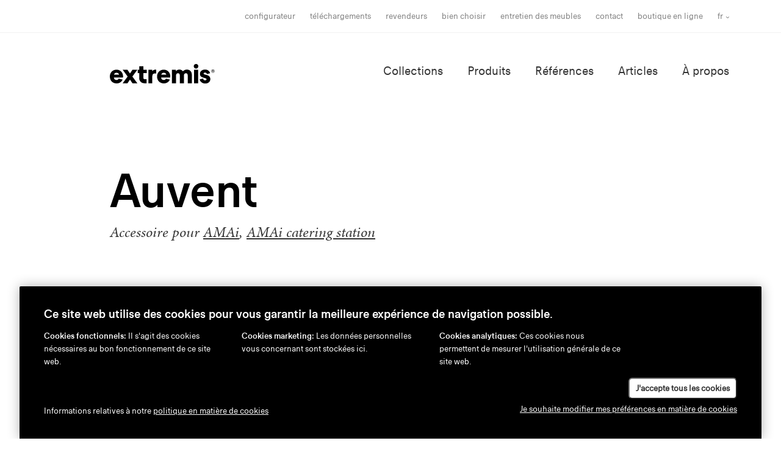

--- FILE ---
content_type: text/html; charset=UTF-8
request_url: https://www.extremis.com/fr/accessoires/amai-shade-2
body_size: 10140
content:
<!DOCTYPE html>
<html lang="fr">

<head>
    <meta charset="UTF-8"/>
    <meta name="viewport" content="width=device-width, initial-scale=1, shrink-to-fit=no"/>
    <meta http-equiv="X-UA-Compatible" content="IE=edge,chrome=1"/>
    
<title>Extremis</title>
                            <link rel="stylesheet" href="https://use.typekit.net/mfp0ajk.css"/>     <link rel="stylesheet" href="/build/frontend/css/screen.2b8df955.css"/>

        <link rel="apple-touch-icon" sizes="180x180" href="/build/images/favicons/apple-touch-icon.png?v=JyBNE9mjKp"/>
    <link rel="icon" type="image/png" sizes="32x32" href="/build/images/favicons/favicon-32x32.png?v=JyBNE9mjKp"/>
    <link rel="icon" type="image/png" sizes="16x16" href="/build/images/favicons/favicon-16x16.png?v=JyBNE9mjKp"/>
    <link rel="manifest" href="/build/images/favicons/site.webmanifest?v=JyBNE9mjKp"/>
    <link rel="mask-icon" href="/build/images/favicons/safari-pinned-tab.svg?v=JyBNE9mjKp" color="#000000"/>
    <link rel="shortcut icon" href="/build/images/favicons/favicon.ico?v=JyBNE9mjKp"/>
    <meta name="msapplication-TileColor" content="#000000"/>
    <meta name="theme-color" content="#ffffff"/>

        <link rel="preload" href="/build/fonts/extremiscompakt-bold-webfont.woff2" as="font" type="font/woff2" crossorigin/>
    <link rel="preload" href="/build/fonts/extremiscompakt-medium-webfont.woff2" as="font" type="font/woff2" crossorigin/>
    <link rel="preload" href="/build/fonts/extremiscompakt-regular-webfont.woff2" as="font" type="font/woff2" crossorigin/>

        
        <meta name="facebook-domain-verification" content="w7omd24za25x0ohx6wmwq415wnvvhg"/>

                <link rel="alternate" hreflang="en" href="https://www.extremis.com/en/accessories/amai-shade"/>
            <link rel="alternate" hreflang="nl" href="https://www.extremis.com/nl/accessoires/amai-shade-1"/>
            <link rel="alternate" hreflang="fr" href="https://www.extremis.com/fr/accessoires/amai-shade-2"/>
            <link rel="alternate" hreflang="de" href="https://www.extremis.com/de/zubehore/amai-shade-3"/>
    

        
        <!-- 20231120 -->

<!-- Leadinfo tracking code -->
<script>
(function(l,e,a,d,i,n,f,o){if(!l[i]){l.GlobalLeadinfoNamespace=l.GlobalLeadinfoNamespace||[];
l.GlobalLeadinfoNamespace.push(i);l[i]=function(){(l[i].q=l[i].q||[]).push(arguments)};l[i].t=l[i].t||n;
l[i].q=l[i].q||[];o=e.createElement(a);f=e.getElementsByTagName(a)[0];o.async=1;o.src=d;f.parentNode.insertBefore(o,f);}
}(window,document,'script','https://cdn.leadinfo.net/ping.js','leadinfo','LI-67AB6AD58F7A8'));
</script>

        <!-- Google Tag Manager DataLayer START -->
    <script>
        // We need to check for an existing 'dataLayer' variable
        // so we won't overwrite the reference that GTM depends on.
        let dataLayer = window.dataLayer = window.dataLayer || [];
    </script>

    
    <script>
        let device;
        const regex = new RegExp("(android|iphone|ipad|blackberry|symbian|symbianos|" +
                "symbos|netfront|model-orange|javaplatform|iemobile|windows phone|samsung|htc|" +
                "opera mobile|opera mobi|opera mini|presto|huawei|blazer|bolt|doris|fennec|" +
                "gobrowser|iris|maemo browser|mib|cldc|minimo|semc-browser|skyfire|teashark|" +
                "teleca|uzard|uzardweb|meego|nokia|bb10|playbook)","gi");

        if (navigator.userAgent.match(regex)){
            if (((screen.width >= 480) && (screen.height >= 800)) || ((screen.width >= 800) && (screen.height >= 480)) || navigator.userAgent.match(/ipad/gi)){
                device = 'tablet';
            } else {
                device = 'mobile';
            }
        } else {
            device = 'desktop';
        }

        if (typeof dataLayer !== 'undefined') {
            dataLayer.push({'device' : device});
        } else {
            dataLayer = [{'device': device}];
        }
    </script>
<!-- Google Tag Manager DataLayer END -->


            
        <!-- Google Tag Manager START -->
    <script>
        (function(w,d,s,l,i){w[l]=w[l]||[];w[l].push({'gtm.start':
                new Date().getTime(),event:'gtm.js'});var f=d.getElementsByTagName(s)[0],
                j=d.createElement(s),dl=l!='dataLayer'?'&l='+l:'';j.async=true;j.src=
                'https://www.googletagmanager.com/gtm.js?id='+i+dl;f.parentNode.insertBefore(j,f);
        })(window,document,'script','dataLayer','GTM-NTF658P');
    </script>
<!-- Google Tag Manager END -->

</head>

<body class="d-flex flex-column">
        
    
        <!-- Google Tag Manager (noscript) START -->
    <noscript>
        <iframe src="https://www.googletagmanager.com/ns.html?id=GTM-NTF658P" height="0" width="0" style="display:none;visibility:hidden"></iframe>
    </noscript>
<!-- Google Tag Manager (noscript) END -->


                <div class="js-navbar">
    <div class="navigation-meta-container d-none d-md-block">
        <div class="container">
            <div class="row justify-content-end">
                <div class="col-12 col-lg-11 d-flex justify-content-end align-items-center">
                                        
                                        <nav class="navigation-meta d-none d-md-block">
                                                    <ul class="navigation-list navigation-meta-list">
                            <li class="navigation-item navigation-meta-item ">
                <a
        href="/fr/configurateur"
        class="navigation-link navigation-meta-link"
        target="_self"
    >
        Configurateur
    </a>

        </li>
    
                    <li class="navigation-item navigation-meta-item ">
                <a
        href="/fr/telechargements"
        class="navigation-link navigation-meta-link"
        target="_self"
    >
        Téléchargements
    </a>

        </li>
    
                    <li class="navigation-item navigation-meta-item ">
                <a
        href="/fr/trouver-extremis"
        class="navigation-link navigation-meta-link"
        target="_self"
    >
        Revendeurs
    </a>

        </li>
    
                    <li class="navigation-item navigation-meta-item ">
                <a
        href="/fr/bien-choisir"
        class="navigation-link navigation-meta-link"
        target="_self"
    >
        bien choisir
    </a>

        </li>
    
                    <li class="navigation-item navigation-meta-item ">
                <a
        href="/fr/entretien-des-meubles"
        class="navigation-link navigation-meta-link"
        target="_self"
    >
        Entretien des meubles
    </a>

        </li>
    
                    <li class="navigation-item navigation-meta-item ">
                <a
        href="/fr/contactez-nous"
        class="navigation-link navigation-meta-link"
        target="_self"
    >
        Contact
    </a>

        </li>
    
                    <li class="navigation-item navigation-meta-item ">
                <a
        href="https://shop.extremis.com/?Lng=fr"
        class="navigation-link navigation-meta-link"
        target="_blank"
    >
        Boutique en ligne
    </a>

        </li>
    

    </ul>

                    </nav>
                    
                                            <div class="dropdown">
        <button class="btn btn-language-selector navigation-meta-item" type="button" id="localeSwitcher" data-toggle="dropdown" aria-haspopup="true" aria-expanded="false">
            fr
        </button>
        <div class="dropdown-menu dropdown-menu-right" aria-labelledby="localeSwitcher">
                            <a class="dropdown-item" href="https://www.extremis.com/en/accessories/amai-shade">en</a>
                            <a class="dropdown-item" href="https://www.extremis.com/nl/accessoires/amai-shade-1">nl</a>
                            <a class="dropdown-item active" href="https://www.extremis.com/fr/accessoires/amai-shade-2">fr</a>
                            <a class="dropdown-item" href="https://www.extremis.com/de/zubehore/amai-shade-3">de</a>
                    </div>
    </div>



                                                        </div>
            </div>
        </div>
    </div>

    <div class="header mobile-bordered">
        <div class="container">
            <div class="row justify-content-end">
                <div class="col-12 col-lg-11 d-flex justify-content-between">
                                        <a href="/fr/">
                        <img class="logo logo-md" src="/build/images/logo.svg"
                             alt="Extremis" title="Extremis"/>
                    </a>

                                        <div>
                        <nav class="navigation-main d-none d-md-block">
                                                            <ul class="navigation-list navigation-main-list">
                            <li class="navigation-item navigation-main-item ">
                <a
        href="/fr/collections"
        class="navigation-link navigation-main-link"
        target="_self"
    >
        Collections
    </a>

        </li>
    
                    <li class="navigation-item navigation-main-item ">
                <a
        href="/fr/produits"
        class="navigation-link navigation-main-link"
        target="_self"
    >
        Produits
    </a>

        </li>
    
                    <li class="navigation-item navigation-main-item ">
                <a
        href="/fr/references"
        class="navigation-link navigation-main-link"
        target="_self"
    >
        Références
    </a>

        </li>
    
                    <li class="navigation-item navigation-main-item ">
                <a
        href="/fr/articles"
        class="navigation-link navigation-main-link"
        target="_self"
    >
        Articles
    </a>

        </li>
    
                    <li class="navigation-item navigation-main-item ">
                <a
        href="/fr/a-propos-dextremis"
        class="navigation-link navigation-main-link"
        target="_self"
    >
        À propos
    </a>

        </li>
    

    </ul>

                        </nav>

                                                <span class="navigation-toggle d-md-none js-mobile-nav-toggle">
                        
<svg class="sprite sprite-menu sprite-md">
    <use xlink:href="/build/images/spritemap.svg#sprite-menu" href="/build/images/spritemap.svg#sprite-menu"></use>
</svg>

                    </span>
                    </div>

                                                        </div>
            </div>
        </div>
    </div>
</div>

<nav class="navigation-mobile d-md-none js-mobile-nav">
    <div class="header">
        <div class="container">
            <div class="row">
                <div class="col-12 d-flex justify-content-between">
                                        <a href="/fr/">
                        <img class="logo logo-md" src="/build/images/logo-neg.svg" alt="Extremis" title="Extremis"/>
                    </a>

                                        <div class="navigation-toggle js-mobile-nav-toggle">
                        
<svg class="sprite sprite-close-white sprite-md">
    <use xlink:href="/build/images/spritemap.svg#sprite-close-white" href="/build/images/spritemap.svg#sprite-close-white"></use>
</svg>

                    </div>
                </div>
            </div>
            <div class="row">
                <div class="col-12">
                    <div class="navigation-mobile-content">
                        <div class="navigation-main-inverse">
                                                            <ul class="navigation-list navigation-main-list">
                            <li class="navigation-item navigation-main-item ">
                <a
        href="/fr/collections"
        class="navigation-link navigation-main-link"
        target="_self"
    >
        Collections
    </a>

        </li>
    
                    <li class="navigation-item navigation-main-item ">
                <a
        href="/fr/produits"
        class="navigation-link navigation-main-link"
        target="_self"
    >
        Produits
    </a>

        </li>
    
                    <li class="navigation-item navigation-main-item ">
                <a
        href="/fr/references"
        class="navigation-link navigation-main-link"
        target="_self"
    >
        Références
    </a>

        </li>
    
                    <li class="navigation-item navigation-main-item ">
                <a
        href="/fr/articles"
        class="navigation-link navigation-main-link"
        target="_self"
    >
        Articles
    </a>

        </li>
    
                    <li class="navigation-item navigation-main-item ">
                <a
        href="/fr/a-propos-dextremis"
        class="navigation-link navigation-main-link"
        target="_self"
    >
        À propos
    </a>

        </li>
    

    </ul>

                        </div>

                        <div class="navigation-meta-inverse mb-0">
                                                            <ul class="navigation-list navigation-meta-list">
                            <li class="navigation-item navigation-meta-item ">
                <a
        href="/fr/configurateur"
        class="navigation-link navigation-meta-link"
        target="_self"
    >
        Configurateur
    </a>

        </li>
    
                    <li class="navigation-item navigation-meta-item ">
                <a
        href="/fr/telechargements"
        class="navigation-link navigation-meta-link"
        target="_self"
    >
        Téléchargements
    </a>

        </li>
    
                    <li class="navigation-item navigation-meta-item ">
                <a
        href="/fr/trouver-extremis"
        class="navigation-link navigation-meta-link"
        target="_self"
    >
        Revendeurs
    </a>

        </li>
    
                    <li class="navigation-item navigation-meta-item ">
                <a
        href="/fr/bien-choisir"
        class="navigation-link navigation-meta-link"
        target="_self"
    >
        bien choisir
    </a>

        </li>
    
                    <li class="navigation-item navigation-meta-item ">
                <a
        href="/fr/entretien-des-meubles"
        class="navigation-link navigation-meta-link"
        target="_self"
    >
        Entretien des meubles
    </a>

        </li>
    
                    <li class="navigation-item navigation-meta-item ">
                <a
        href="/fr/contactez-nous"
        class="navigation-link navigation-meta-link"
        target="_self"
    >
        Contact
    </a>

        </li>
    
                    <li class="navigation-item navigation-meta-item ">
                <a
        href="https://shop.extremis.com/?Lng=fr"
        class="navigation-link navigation-meta-link"
        target="_blank"
    >
        Boutique en ligne
    </a>

        </li>
    

    </ul>

                        </div>

                        <a href=https://dealerportal.extremis.com/fr/connexion class="d-block text-right mb-5 navigation-meta-item navigation-meta-link navigation-link" target="_blank" rel="noopener noreferrer">
                            dealer portal
                            <img class="logo-dealer-portal ml-1" src="/build/images/dealer-portal-icon-logo-white.png"/>
                        </a>

                                                <div class="locale-switcher small text-right">
                            
                                
        <a class="locale-switcher-item" href="https://www.extremis.com/en/accessories/amai-shade">en</a>
         /                                 
        <a class="locale-switcher-item" href="https://www.extremis.com/nl/accessoires/amai-shade-1">nl</a>
         /                                 
        <a class="locale-switcher-item-active" href="https://www.extremis.com/fr/accessoires/amai-shade-2">fr</a>
         /                                 
        <a class="locale-switcher-item" href="https://www.extremis.com/de/zubehore/amai-shade-3">de</a>
            

                        </div>
                    </div>
                </div>
            </div>
        </div>
    </div>
</nav>
    
                                
        
                    
        <div class="main">
                <div class="container | mt-5 mt-md-7 mb-5 mb-md-7">
        <div class="row justify-content-end">
            <div class="col-lg-11">
                <h1>Auvent</h1>

                                                    <h5 class="font-alt font-italic text-neutral-base my-3">
                        Accessoire pour
                                                    <a href="/fr/collections/amai/amai">AMAi</a>,                                                     <a href="/fr/collections/amai/amai-catering-station">AMAi catering station</a>                                            </h5>
                            </div>
        </div>
    </div>

        <div class="container">
        <div class="row justify-content-center">
            <div class="col-md-10">
                <div class="mb-6 mb-lg-8">
                    <div id="carouselProductDetail" class="carousel slide carousel-fade" data-ride="carousel" data-interval="0" data-keyboard="false" data-touch="false">
                        <div class="carousel-inner">

                                                                                                                                                                                <div class="carousel-item active">
                                    <div class="multimedia multimedia-2by1">
                                        <div class="multimedia-holder" style="background-image:url('https://www.extremis.com/files/cache/large/files/amai-normal-shade-1-6244654b9763e.jpg');"></div>
                                    </div>
                                </div>
                            
                                                                                                                                                                                                            <div class="carousel-item">
                                            <div class="multimedia multimedia-2by1">
                                                <div class="multimedia-holder" style="background-image:url('https://www.extremis.com/files/cache/large/files/amai-normal-shade-6244629e7f3ae.gif');"></div>
                                            </div>
                                        </div>
                                                                                                                        </div>

                        <div class="carousel-labels">
                                                                                                <div data-slide-to="1" class="carousel-label">
                                        <div class="carousel-label-selector"></div>
                                        Ouvrir/Fermer
                                    </div>
                                                                                    </div>
                    </div>
                </div>
            </div>
        </div>
    </div>

        <div class="container mb-6 mb-lg-8">
        <div class="row">
            <div class="col-md-6 offset-md-1" data-aos="fade">
                                <div class="scope-editor"><p>Cr&eacute;ez une ombre r&eacute;confortante avec l&rsquo;auvent AMAi. Tr&egrave;s inventif, cet auvent en v&eacute;lum se fixe sous le profil&eacute; sup&eacute;rieur et s&rsquo;ouvre horizontalement en tirant sur les tendeurs. Repoussez la toile vers le profil&eacute; sup&eacute;rieur et maintenez-la en place avec les tendeurs. Gr&acirc;ce &agrave; sa forme, &agrave; son tissu polyester high-tech et &agrave; son profil&eacute; suppl&eacute;mentaire, l&rsquo;auvent est tr&egrave;s r&eacute;sistant &agrave; l&rsquo;eau et au vent. Il reste toujours blanc et s&rsquo;associe parfaitement &agrave; une table AMAi &agrave; rev&ecirc;tement thermolaqu&eacute;.</p></div>
            </div>
        </div>
    </div>

                <div class="container mb-6 mb-lg-8">
            <div class="row justify-content-end">
                <div class="col-md-11">
                    
    
<div class="accordion" id="accordionEntityDetail_material">
    <div class="accordion-item">
        <div class="accordion-header" id="property_material_title" data-toggle="collapse" data-target="#property_material" aria-expanded="false" aria-controls="property_material">
            <h5>Matériaux</h5>
            
<svg class="sprite sprite-plus sprite-md show-if-collapsed">
    <use xlink:href="/build/images/spritemap.svg#sprite-plus" href="/build/images/spritemap.svg#sprite-plus"></use>
</svg>

            
<svg class="sprite sprite-minus sprite-md show-if-expanded">
    <use xlink:href="/build/images/spritemap.svg#sprite-minus" href="/build/images/spritemap.svg#sprite-minus"></use>
</svg>

        </div>

        <div id="property_material" class="collapse" aria-labelledby="property_material_title" data-parent="#accordionEntityDetail_material">
            <div class="accordion-content">
                <div class="row">
                                        <div class="col-md-4">
                                                                                                                                                                        
                            
                                                                                        
                                                            
                                                                    <div class="mb-4">
                                        <strong>Tissu</strong>
                                    </div>
                                                            
                            <div class="d-xl-flex align-items-center mb-4">
                                                                                                            <a href="#" class="js-drawer" data-target="#material_90">
                                                                        <img src="https://www.extremis.com/files/cache/thumbnail_landscape_medium/files/high-tech-polyester-ama-608149326c539.jpg" alt="Polyester high-tech" class="d-block mb-3 mb-xl-0 mr-3"/>
                                                                            </a>
                                                                    
                                                                    <a href="#" class="anchor-underline js-drawer" data-target="#material_90">
                                                                <span class="font-size-1rem">Polyester high-tech</span>
                                                                    </a>
                                                            </div>

                                                            <div id="material_90" class="drawer-content-pool">
                                    <div class="title-line-image">
                                        <div class="title-line-image-content">
                                            <h3>Polyester high-tech</h3>
                                        </div>

                                        <div class="title-line-image-line"></div>

                                        <img src="https://www.extremis.com/files/cache/square/files/high-tech-polyester-ama-608149326c539.jpg" alt="Polyester high-tech" class="title-line-image-image"/>
                                    </div>

                                    <div class="drawer-content-col">
                                                    
        
        <div class="scope-editor">
            <div class="xb dialog_block">
<div class="xb dialog_txt links">Le polyester est la fibre synth&eacute;tique la plus utilis&eacute;e dans le monde. Certaines m&eacute;thodes de finition le rendent r&eacute;sistant aux intemp&eacute;ries, imperm&eacute;able &agrave; l&rsquo;eau et &agrave; la salet&eacute;, r&eacute;sistant &agrave; la lumi&egrave;re, etc. Le polyester high-tech est utilis&eacute; pour une large gamme de &lsquo;produits pour le soleil&rsquo;, depuis les coussins et mobiliers de terrasse jusqu&rsquo;aux protections solaires. Sa haute r&eacute;sistance &agrave; l&rsquo;eau et aux UV garantit une tr&egrave;s bonne tenue dans le temps.<br /><br /><strong>Faites le bon choix</strong><br />Les feuilles d&rsquo;arbres, la poussi&egrave;re, les &eacute;missions de CO2 etc. peuvent laisser des traces sur un tissu blanc immacul&eacute;. R&eacute;fl&eacute;chissez donc bien &agrave; l&rsquo;endroit o&ugrave; vous installerez votre parasol.</div>
</div>
        </div>
                
        
        <div class="scope-editor">
            <p><strong>Comment traiter les tissus des parasols</strong><br /><a href="/fr/entretien-des-meubles/comment-prendre-soin-du-polyester-high-tech">Cliquez ici</a></p>
        </div>
    
                                    </div>
                                </div>
                            
                                                                                                                                                                                                    
                            
                                                                                        
                                                                                                </div>
                                    <div class="col-md-4">
                                
                                                                    <div class="mb-4">
                                        <strong>Structure de l&#039;auvent</strong>
                                    </div>
                                                            
                            <div class="d-xl-flex align-items-center mb-4">
                                                                                                            <a href="#" class="js-drawer" data-target="#material_4">
                                                                        <img src="https://www.extremis.com/files/cache/thumbnail_landscape_medium/files/galvanized-steel-5e4bbd8dd7151.jpg" alt="Acier galvanisé" class="d-block mb-3 mb-xl-0 mr-3"/>
                                                                            </a>
                                                                    
                                                                    <a href="#" class="anchor-underline js-drawer" data-target="#material_4">
                                                                <span class="font-size-1rem">Acier galvanisé</span>
                                                                    </a>
                                                            </div>

                                                            <div id="material_4" class="drawer-content-pool">
                                    <div class="title-line-image">
                                        <div class="title-line-image-content">
                                            <h3>Acier galvanisé</h3>
                                        </div>

                                        <div class="title-line-image-line"></div>

                                        <img src="https://www.extremis.com/files/cache/square/files/galvanized-steel-5e4bbd8dd7151.jpg" alt="Acier galvanisé" class="title-line-image-image"/>
                                    </div>

                                    <div class="drawer-content-col">
                                            <div class="container my-4 my-md-7">
        <div class="row justify-content-end">
            <div class="col-md-10">
                
                
                    
    
                
        <figure  class="">
            <img src="https://www.extremis.com/files/cache/large/files/15yearwarranty-logo-68079f3e2beee.jpg"
                 class="img-fluid"
                 alt="Warranty - 15 years" />
                    </figure>
    
            </div>
        </div>
    </div>
            
        
        <div class="scope-editor">
            <p><span class="TextRun SCXW81376814 BCX0" lang="FR-FR" xml:lang="FR-FR" data-contrast="auto"><span class="NormalTextRun SCXW81376814 BCX0">Profitez d&rsquo;une garantie impressionnante de 15 ans sur toutes les pi&egrave;ces en acier galvanis&eacute;. Nous sommes fiers d&rsquo;appliquer les principes du label C2C (</span><span class="NormalTextRun SpellingErrorV2Themed SCXW81376814 BCX0">Cradle</span><span class="NormalTextRun SCXW81376814 BCX0"> to </span><span class="NormalTextRun SpellingErrorV2Themed SCXW81376814 BCX0">Cradle</span><span class="NormalTextRun SCXW81376814 BCX0">) pour prot&eacute;ger l&rsquo;acier de la rouille, et nous incorporons ces principes &agrave; la quasi-totalit&eacute; de nos cr&eacute;ations.</span></span><span class="EOP SCXW81376814 BCX0" data-ccp-props="{}">&nbsp;</span></p>
        </div>
                
        
        <div class="scope-editor">
            <p><strong>En savoir plus</strong><br /><a href="/fr/declaration-de-garantie-commerciale">Cliquez ici</a></p>
<p>&nbsp;</p>
        </div>
                            <h3 class="mb-4">Qu&#039;est-ce que l&#039;acier galvanisé ?</h3>
        
        
        <div class="scope-editor">
            <p>La galvanisation est la m&eacute;thode la plus durable pour prot&eacute;ger le m&eacute;tal de la corrosion. Le m&eacute;tal est plong&eacute; dans un bain de zinc, ce qui le dote d&rsquo;une couche de protection. Si cette couche est endommag&eacute;e, le m&eacute;tal en dessous commencera &agrave; rouiller. Les points de rouille peuvent cependant &ecirc;tre retouch&eacute;s avec une peinture au zinc, que l&rsquo;on peut trouver dans tous les magasins de bricolage. L&rsquo;acier galvanis&eacute; a une tr&egrave;s longue dur&eacute;e de vie et se recycle sans le moindre probl&egrave;me.<br /><br /><strong>Faites le bon choix</strong><br />Nous appelons cela aussi la technique de rev&ecirc;tement &lsquo;George Clooney&rsquo;&nbsp;: la surface devient encore plus belle avec l&rsquo;&acirc;ge&hellip; Nos meubles aux surfaces galvanis&eacute;es sont les champions du camouflage de la salet&eacute;, gr&acirc;ce &agrave; la texture rugueuse du mat&eacute;riau. Au d&eacute;but, les pi&egrave;ces en acier galvanis&eacute; ont un aspect tr&egrave;s brillant, mais elles deviennent progressivement plus mates sous l&rsquo;action du soleil et des intemp&eacute;ries. La pluie peut &eacute;galement causer des taches sombres sous les zones de raccord.</p>
        </div>
                
        
        <div class="scope-editor">
            <p><strong>Comment prendre soin du acier galvanis&eacute;</strong><br /><a href="/fr/entretien-des-meubles/lacier-galvanise">Cliquez ici</a></p>
        </div>
            
    
<div class="ageing-wrapper">
    <div class="ageing my-6">
        <figure class="ageing-right" style="background-image:url(https://www.extremis.com/files/cache/small_4by3/files/weathered-galvanized-steel-5f4f9d9c3f2dd.jpg)">
            <div class="ageing-handle"></div>
            <div class="ageing-left" style="background-image:url(https://www.extremis.com/files/cache/small_4by3/files/brandnew-galvanized-steel-5f4f9d929b106.jpg)"></div>
        </figure>
        <input type="range" min="0" max="100" value="50" class="ageing-range js-ageing" />
        <div class="ageing-caption ageing-caption-before">Tout neuf</div>
        <div class="ageing-caption ageing-caption-after">2000 heures</div>
    </div>
</div>

                                    </div>
                                </div>
                            
                                                                        </div>
                </div>
            </div>
        </div>
    </div>
</div>
                    
    
<div class="accordion" id="accordionEntityDetail_color">
    <div class="accordion-item">
        <div class="accordion-header" id="property_color_title" data-toggle="collapse" data-target="#property_color" aria-expanded="false" aria-controls="property_color">
            <h5>Couleurs</h5>
            
<svg class="sprite sprite-plus sprite-md show-if-collapsed">
    <use xlink:href="/build/images/spritemap.svg#sprite-plus" href="/build/images/spritemap.svg#sprite-plus"></use>
</svg>

            
<svg class="sprite sprite-minus sprite-md show-if-expanded">
    <use xlink:href="/build/images/spritemap.svg#sprite-minus" href="/build/images/spritemap.svg#sprite-minus"></use>
</svg>

        </div>

        <div id="property_color" class="collapse" aria-labelledby="property_color_title" data-parent="#accordionEntityDetail_color">
            <div class="accordion-content">
                <div class="row">
                                        <div class="col-md-4">
                                                                                                                                                                        
                            
                                                                                        
                                                            
                                                                    <div class="mb-4">
                                        <strong>Tissu</strong>
                                    </div>
                                                            
                            <div class="d-xl-flex align-items-center mb-4">
                                                                                                        <img src="https://www.extremis.com/files/cache/thumbnail_landscape_medium/files/high-tech-polyester-white-5e4bc7ab80b45.jpg" alt="Blanc" class="d-block mb-3 mb-xl-0 mr-3"/>
                                                                    
                                                                <span class="font-size-1rem">Blanc</span>
                                                            </div>

                            
                                                                        </div>
                </div>
            </div>
        </div>
    </div>
</div>
                    

    <div class="accordion" id="accordionProductDetail_dimension" >
        <div class="accordion-item">
            <div class="accordion-header" id="property_dimension_title" data-toggle="collapse" data-target="#property_dimension" aria-expanded="false" aria-controls="property_dimension">
                <h5>Dimensions</h5>
                
<svg class="sprite sprite-plus sprite-md show-if-collapsed">
    <use xlink:href="/build/images/spritemap.svg#sprite-plus" href="/build/images/spritemap.svg#sprite-plus"></use>
</svg>

                
<svg class="sprite sprite-minus sprite-md show-if-expanded">
    <use xlink:href="/build/images/spritemap.svg#sprite-minus" href="/build/images/spritemap.svg#sprite-minus"></use>
</svg>

            </div>

            <div id="property_dimension" class="collapse" aria-labelledby="property_dimension_title" data-parent="#accordionProductDetail_dimension">
                <div class="accordion-content">
                    <div class="row">
                        <div class="col-12">
                                                    <div class="d-md-flex justify-content-between">
                                <p class="font-size-1rem">
                                    Le produit Auvent est disponible en

                                                                            <strong>Une dimension</strong>.
                                                                    </p>

                                <div>
                                    <div class="btn-group btn-group-toggle mb-4 mb-md-0" data-toggle="buttons">
                                        <label class="btn btn-border btn-sm font-size-1rem active">
                                            <input type="radio" name="dimensionUnit" class="js-dimension-unit-switcher" id="dimensionUnitMetric" value="metric" checked> métrique
                                        </label>
                                        <label class="btn btn-border btn-sm font-size-1rem">
                                            <input type="radio" name="dimensionUnit" class="js-dimension-unit-switcher" id="dimensionUnitImperial" value="imperial"> impérial
                                        </label>
                                    </div>
                                </div>
                            </div>
                        </div>
                    </div>

                    <div class="row">
                        <div class="col-md-6">
                                                        <div class="dimensions font-size-1rem">
                                                                                                    <div class="dimension-category">
                                        <strong>Longueur</strong>

                                        <div class="dimension-values">
                                                                                            <div class="dimension-value" data-metric-value="300 cm" data-imperial-value="118 in">
                                                    300 cm
                                                </div>
                                                                                    </div>
                                    </div>
                                                                    <div class="dimension-category">
                                        <strong>Largeur</strong>

                                        <div class="dimension-values">
                                                                                            <div class="dimension-value" data-metric-value="282 cm" data-imperial-value="111 in">
                                                    282 cm
                                                </div>
                                                                                    </div>
                                    </div>
                                                            </div>
                        </div>

                                                                            <div class="col-md-6">
                                                                                                                                <img src="https://www.extremis.com/files/cache/small/files/dimensions-amai-shade-62446648c4c1e.jpg" class="img-fluid" alt="" data-dimension-metric-image />
                                <img src="https://www.extremis.com/files/cache/small/files/dimensions-amai-shade-62446648c4c1e.jpg" class="img-fluid d-none" alt="" data-dimension-imperial-image />
                            </div>
                                            </div>
                                            <div class="row mt-4 mt-md-0">
                            <div class="col-12">
                                                                    <div data-dimension-metric>
                                        

    
    
        <a href="/fr/produit-telechargement/1659" target="_blank"
       class="download download-inline">
        
        <div class="download-info">
            <div class="download-icon">
<svg class="sprite sprite-download sprite-sm">
    <use xlink:href="/build/images/spritemap.svg#sprite-download" href="/build/images/spritemap.svg#sprite-download"></use>
</svg>
</div>
            <div>
                <div class="download-text">AMAi - factsheet - mm</div>
                <div class="download-meta">
                    PDF - 1.40 MB                </div>
            </div>
        </div>
    </a>
                                    </div>
                                                                                                    <div data-dimension-imperial class="d-none">
                                        

    
    
        <a href="/fr/produit-telechargement/1731" target="_blank"
       class="download download-inline">
        
        <div class="download-info">
            <div class="download-icon">
<svg class="sprite sprite-download sprite-sm">
    <use xlink:href="/build/images/spritemap.svg#sprite-download" href="/build/images/spritemap.svg#sprite-download"></use>
</svg>
</div>
            <div>
                <div class="download-text">AMAi - factsheet - inch</div>
                <div class="download-meta">
                    PDF - 1.39 MB                </div>
            </div>
        </div>
    </a>
                                    </div>
                                                            </div>
                        </div>
                                    </div>
            </div>
        </div>
    </div>
                </div>
            </div>
        </div>
    
        

                    <div class="product-carousel bg-neutral-xx-light">
        <div class="product-carousel-title-wrapper">
            <h5 class="product-carousel-title">Accessoire pour</h5>
        </div>

                            <div class="slick-fader"></div>
            <div class="slick-products overflow-x-hidden js-slick-products">
                                                            

    
    
    
<div class="h-100" data-aos="fade-left" data-aos-delay="0">
    <a href="/fr/collections/amai/amai" class="card product-card h-100 product-card-has-hover-image">
        <div class="product-card-image" style="background-image:url('https://www.extremis.com/files/cache/small/files/amai-product-overview-image-1-60801eb4a9b47.jpg');"></div>        <div class="product-card-image product-card-image-hover" style="background-image:url('https://www.extremis.com/files/cache/small/files/amai-product-overview-hoover-gif-2-60801eca7c447.gif');"></div>        <div class="card-body text-center">
                            

<div class="product-card-colors colors">
                                            <div class="colors-color" style="background-image:url('https://www.extremis.com/files/cache/square_30/files/beachbeige-ral1019-656dcbcc10557.jpg');"></div>
                                                    <div class="colors-color" style="background-image:url('https://www.extremis.com/files/cache/square_30/files/offwhite-ral9002-656dcbccb6532.jpg');"></div>
                                                    <div class="colors-color" style="background-image:url('https://www.extremis.com/files/cache/square_30/files/black-ral9005-5e4bc133e5173.jpg');"></div>
                                                    <div class="colors-color" style="background-image:url('https://www.extremis.com/files/cache/square_30/files/copper-brown-ral8004-5e4bc135e862f.jpg');"></div>
                                                                                                                                                        
            <div class="colors-more">+7</div>
    </div>            
            AMAi

                            <div class="meta">
                                            de 8 480,00 $US (Hors TVA)
                                    </div>
                    </div>
    </a>
</div>
                                                                                

    
    
    
<div class="h-100" data-aos="fade-left" data-aos-delay="100">
    <a href="/fr/collections/amai/amai-catering-station" class="card product-card h-100 product-card-has-hover-image">
        <div class="product-card-image" style="background-image:url('https://www.extremis.com/files/cache/small/files/amai-kitchen-product-overview-image-1-63a02dc38cf59.jpg');"></div>        <div class="product-card-image product-card-image-hover" style="background-image:url('https://www.extremis.com/files/cache/small/files/amai-kitchen-product-hoover-overview-image-1-63a02dcd5800a.jpg');"></div>        <div class="card-body text-center">
                            

<div class="product-card-colors colors">
                                            <div class="colors-color" style="background-image:url('https://www.extremis.com/files/cache/square_30/files/black-ral9005-5e4bc133e5173.jpg');"></div>
                                                    <div class="colors-color" style="background-image:url('https://www.extremis.com/files/cache/square_30/files/copper-brown-ral8004-5e4bc135e862f.jpg');"></div>
                                                    <div class="colors-color" style="background-image:url('https://www.extremis.com/files/cache/square_30/files/offwhite-ral9002-656dcbccb6532.jpg');"></div>
                                                    <div class="colors-color" style="background-image:url('https://www.extremis.com/files/cache/square_30/files/beachbeige-ral1019-656dcbcc10557.jpg');"></div>
                                                                                            
            <div class="colors-more">+4</div>
    </div>            
            AMAi catering station

                            <div class="meta">
                                            de 12 580,00 $US (Hors TVA)
                                    </div>
                    </div>
    </a>
</div>
                                                </div>
            </div>
    </div>

                
<div class="navigation-footer-spacer">
    <div class="navigation-footer-container">
        <footer class="container">

                        <div class="row justify-content-md-end">
                <div class="col-lg-2 mb-4 mb-lg-0">
                    <div class="logo logo-sm">
                        <a href="/fr/">
                            <img src="/build/images/logo-neg.svg" alt="Extremis" title="Extremis"/>
                        </a>
                    </div>
                </div>

                <div class="col-lg-2 mb-4 mb-lg-0">
                    <nav class="navigation-footer">
                                                    <ul class="navigation-list navigation-footer-column-1-list">
                            <li class="navigation-item navigation-footer-column-1-item ">
                <a
        href="/fr/collections"
        class="navigation-link navigation-footer-column-1-link"
        target="_self"
    >
        Collections
    </a>

        </li>
    
                    <li class="navigation-item navigation-footer-column-1-item ">
                <a
        href="/fr/produits"
        class="navigation-link navigation-footer-column-1-link"
        target="_self"
    >
        Produits
    </a>

        </li>
    
                    <li class="navigation-item navigation-footer-column-1-item ">
                <a
        href="/fr/references"
        class="navigation-link navigation-footer-column-1-link"
        target="_self"
    >
        Références
    </a>

        </li>
    
                    <li class="navigation-item navigation-footer-column-1-item ">
                <a
        href="/fr/articles"
        class="navigation-link navigation-footer-column-1-link"
        target="_self"
    >
        Articles
    </a>

        </li>
    
                    <li class="navigation-item navigation-footer-column-1-item ">
                <a
        href="/fr/a-propos-dextremis"
        class="navigation-link navigation-footer-column-1-link"
        target="_self"
    >
        À propos
    </a>

        </li>
    

    </ul>

                    </nav>
                </div>

                <div class="col-lg-2 mb-4 mb-lg-0">
                    <nav class="navigation-footer">
                                                    <ul class="navigation-list navigation-footer-column-2-list">
                            <li class="navigation-item navigation-footer-column-2-item ">
                <a
        href="/fr/configurateur"
        class="navigation-link navigation-footer-column-2-link"
        target="_self"
    >
        Configurateur
    </a>

        </li>
    
                    <li class="navigation-item navigation-footer-column-2-item ">
                <a
        href="/fr/telechargements"
        class="navigation-link navigation-footer-column-2-link"
        target="_self"
    >
        Téléchargements
    </a>

        </li>
    
                    <li class="navigation-item navigation-footer-column-2-item ">
                <a
        href="/fr/trouver-extremis"
        class="navigation-link navigation-footer-column-2-link"
        target="_self"
    >
        Revendeurs
    </a>

        </li>
    
                    <li class="navigation-item navigation-footer-column-2-item ">
                <a
        href="/fr/bien-choisir"
        class="navigation-link navigation-footer-column-2-link"
        target="_self"
    >
        Bien choisir
    </a>

        </li>
    
                    <li class="navigation-item navigation-footer-column-2-item ">
                <a
        href="/fr/entretien-des-meubles"
        class="navigation-link navigation-footer-column-2-link"
        target="_self"
    >
        Entretien des meubles
    </a>

        </li>
    
                    <li class="navigation-item navigation-footer-column-2-item ">
                <a
        href="/fr/evenements"
        class="navigation-link navigation-footer-column-2-link"
        target="_self"
    >
        Événements
    </a>

        </li>
    
                    <li class="navigation-item navigation-footer-column-2-item ">
                <a
        href="/fr/contactez-nous"
        class="navigation-link navigation-footer-column-2-link"
        target="_self"
    >
        Contact
    </a>

        </li>
    
                    <li class="navigation-item navigation-footer-column-2-item ">
                <a
        href="/fr/a-propos-dextremis/carrieres"
        class="navigation-link navigation-footer-column-2-link"
        target="_self"
    >
        Carrières
    </a>

        </li>
    
                    <li class="navigation-item navigation-footer-column-2-item ">
                <a
        href="/fr/boutique-en-ligne"
        class="navigation-link navigation-footer-column-2-link"
        target="_self"
    >
        Boutique en ligne
    </a>

        </li>
    
                    <li class="navigation-item navigation-footer-column-2-item ">
                <a
        href="/fr/telechargements/communiques-de-presse"
        class="navigation-link navigation-footer-column-2-link"
        target="_self"
    >
        Presse
    </a>

        </li>
    

    </ul>

                    </nav>
                </div>

                <div class="col-lg-5 col-xl-4 offset-xl-1 col-xxl-3 offset-xxl-2">
                    
<div class="footer-newsletter-form">
    <h6>
        Abonnez-vous à notre newsletter
    </h6>

    <form name="subscription_form" method="post" action="/fr/ne-perdez-pas-le-fil">
        <input type="email" id="subscription_form_small_email" name="subscription_form[email]" required="required" class="footer-newsletter-form--email" />
        <button type="submit" id="subscription_form_small_submit" name="subscription_form[submit]" class="footer-newsletter-form--submit">Envoyer</button>
    <input type="hidden" id="subscription_form__origin" name="subscription_form[_origin]" readonly="readonly" value="small" /><input type="hidden" id="subscription_form__token" name="subscription_form[_token]" value="34540d.5ZXM6u_imzRnr8fSs8316cJgYg06PRSt3Fwow7ChjrY.p-W5gLuD33gW4PWd-P3M2bMmUXxVUnjAvRdpmv757YOy45WH24SvTAvjlg" /></form>
</div>


                    <div class="social-icons">

    
                        <a href="https://www.facebook.com/extremis.be/" target="_blank" rel="noopener" class="social-icon">
                
<svg class="sprite sprite-social-facebook sprite-sm">
    <use xlink:href="/build/images/spritemap.svg#sprite-social-facebook" href="/build/images/spritemap.svg#sprite-social-facebook"></use>
</svg>

            </a>
                                <a href="https://www.linkedin.com/company/extremis/" target="_blank" rel="noopener" class="social-icon">
                
<svg class="sprite sprite-social-linkedin sprite-sm">
    <use xlink:href="/build/images/spritemap.svg#sprite-social-linkedin" href="/build/images/spritemap.svg#sprite-social-linkedin"></use>
</svg>

            </a>
                                <a href="https://www.pinterest.com/extremis/" target="_blank" rel="noopener" class="social-icon">
                
<svg class="sprite sprite-social-pinterest sprite-sm">
    <use xlink:href="/build/images/spritemap.svg#sprite-social-pinterest" href="/build/images/spritemap.svg#sprite-social-pinterest"></use>
</svg>

            </a>
                                <a href="https://www.instagram.com/extremis/" target="_blank" rel="noopener" class="social-icon">
                
<svg class="sprite sprite-social-instagram sprite-sm">
    <use xlink:href="/build/images/spritemap.svg#sprite-social-instagram" href="/build/images/spritemap.svg#sprite-social-instagram"></use>
</svg>

            </a>
                                <a href="https://vimeo.com/extremis" target="_blank" rel="noopener" class="social-icon">
                
<svg class="sprite sprite-social-vimeo sprite-sm">
    <use xlink:href="/build/images/spritemap.svg#sprite-social-vimeo" href="/build/images/spritemap.svg#sprite-social-vimeo"></use>
</svg>

            </a>
                                <a href="https://www.youtube.com/channel/UCjpt3TL_LSbHjFwdxjV44Ag" target="_blank" rel="noopener" class="social-icon">
                
<svg class="sprite sprite-social-youtube sprite-sm">
    <use xlink:href="/build/images/spritemap.svg#sprite-social-youtube" href="/build/images/spritemap.svg#sprite-social-youtube"></use>
</svg>

            </a>
            
</div>
                </div>
            </div>

                        <div class="row justify-content-md-end align-items-md-end navigation-legal-container">
                <div class="col-lg-2 mb-4 mb-lg-0">
                                        <div class="locale-switcher">
                        
                                
        <a class="locale-switcher-item" href="https://www.extremis.com/en/accessories/amai-shade">en</a>
         /                                 
        <a class="locale-switcher-item" href="https://www.extremis.com/nl/accessoires/amai-shade-1">nl</a>
         /                                 
        <a class="locale-switcher-item-active" href="https://www.extremis.com/fr/accessoires/amai-shade-2">fr</a>
         /                                 
        <a class="locale-switcher-item" href="https://www.extremis.com/de/zubehore/amai-shade-3">de</a>
            

                    </div>
                </div>
                <div class="col-lg-7 mb-4 mb-lg-0">
                    <nav class="navigation-legal">
                        <ul class="navigation-list navigation-legal-list">
                                                                                <li class="navigation-item navigation-legal-item ">
                <a
        href="/fr/conditions-dutilisation"
        class="navigation-link navigation-legal-link"
        target="_self"
    >
        Exonération de responsabilité
    </a>

        </li>
    
                    <li class="navigation-item navigation-legal-item ">
                <a
        href="/fr/politique-de-confidentialite"
        class="navigation-link navigation-legal-link"
        target="_self"
    >
        Politique de confidentialité
    </a>

        </li>
    
                    <li class="navigation-item navigation-legal-item ">
                <a
        href="/fr/politique-en-matiere-de-cookies"
        class="navigation-link navigation-legal-link"
        target="_self"
    >
        Politique en matière de cookies
    </a>

        </li>
    


                            <li class="navigation-item navigation-legal-item">
                                <a href="" class="navigation-link navigation-legal-link cookie-banner-settings-button hidden" target="_self">
                                    Paramètres de confidentialité
                                </a>
                            </li>
                        </ul>
                    </nav>
                </div>
                <div class="col-lg-2 text-lg-right">
                    <img src="/build/images/tools-for-togetherness.svg" alt=""/>
                </div>
            </div>
        </footer>
    </div>
</div>
    
            
<div class="cookie-banner ">
    <div class="cookie-banner-close-button"></div>

    <h6 class="cookie-banner-title mb-3 mt-sm-0">Ce site web utilise des cookies pour vous garantir la meilleure expérience de navigation possible.</h5>

    <div class="cookie-banner-overview-categories">
                    <div class="cookie-banner-overview-categories-category mb-3">
                <p class="cookie-banner-overview-categories-category-description small mb-0">
                    <span class="cookie-banner-overview-categories-category-title font-weight-bold">Cookies fonctionnels:</span> Il s&#039;agit des cookies nécessaires au bon fonctionnement de ce site web.
                </p>
            </div>
                    <div class="cookie-banner-overview-categories-category mb-3">
                <p class="cookie-banner-overview-categories-category-description small mb-0">
                    <span class="cookie-banner-overview-categories-category-title font-weight-bold">Cookies marketing:</span> Les données personnelles vous concernant sont stockées ici.
                </p>
            </div>
                    <div class="cookie-banner-overview-categories-category mb-3">
                <p class="cookie-banner-overview-categories-category-description small mb-0">
                    <span class="cookie-banner-overview-categories-category-title font-weight-bold">Cookies analytiques:</span> Ces cookies nous permettent de mesurer l&#039;utilisation générale de ce site web.
                </p>
            </div>
            </div>

    <form name="cookie_banner_form" method="post" class="cookie-banner-form hidden">
                    <div class="cookie-banner-category functional">
                <div class="cookie-banner-category-toggle">
                                            <input type="radio" id="cookie_banner_form_functional_0" name="cookie_banner_form[functional]" disabled="disabled" required="required" data-cookie-name="functional" value="1" checked="checked" /><label for="cookie_banner_form_functional_0" class="required">Oui</label>                                            <input type="radio" id="cookie_banner_form_functional_1" name="cookie_banner_form[functional]" disabled="disabled" required="required" data-cookie-name="functional" value="0" /><label for="cookie_banner_form_functional_1" class="required">Non</label>                                    </div>

                <div class="cookie-banner-category-information">
                    <p class="cookie-banner-category-description small mb-0">
                        <span class="cookie-banner-category-title font-weight-bold small">Cookies fonctionnels</span>:
                        Il s&#039;agit des cookies nécessaires au bon fonctionnement de ce site web.
                    </p>
                </div>
            </div>
                    <div class="cookie-banner-category analytical">
                <div class="cookie-banner-category-toggle">
                                            <input type="radio" id="cookie_banner_form_analytical_0" name="cookie_banner_form[analytical]" required="required" data-cookie-name="analytical" value="1" /><label for="cookie_banner_form_analytical_0" class="required">Oui</label>                                            <input type="radio" id="cookie_banner_form_analytical_1" name="cookie_banner_form[analytical]" required="required" data-cookie-name="analytical" value="0" checked="checked" /><label for="cookie_banner_form_analytical_1" class="required">Non</label>                                    </div>

                <div class="cookie-banner-category-information">
                    <p class="cookie-banner-category-description small mb-0">
                        <span class="cookie-banner-category-title font-weight-bold small">Cookies marketing</span>:
                        Les données personnelles vous concernant sont stockées ici.
                    </p>
                </div>
            </div>
                    <div class="cookie-banner-category marketing">
                <div class="cookie-banner-category-toggle">
                                            <input type="radio" id="cookie_banner_form_marketing_0" name="cookie_banner_form[marketing]" required="required" data-cookie-name="marketing" value="1" /><label for="cookie_banner_form_marketing_0" class="required">Oui</label>                                            <input type="radio" id="cookie_banner_form_marketing_1" name="cookie_banner_form[marketing]" required="required" data-cookie-name="marketing" value="0" checked="checked" /><label for="cookie_banner_form_marketing_1" class="required">Non</label>                                    </div>

                <div class="cookie-banner-category-information">
                    <p class="cookie-banner-category-description small mb-0">
                        <span class="cookie-banner-category-title font-weight-bold small">Cookies analytiques</span>:
                        Ces cookies nous permettent de mesurer l&#039;utilisation générale de ce site web.
                    </p>
                </div>
            </div>
            <input type="hidden" id="cookie_banner_form__token" name="cookie_banner_form[_token]" value="fa6c952b47389f99f42d467b0d.GTjPJYpYY-TwZuEYmDYRGXDAx0RpFWRQT3_a2sxciFA.cmuFY-Y1EZGEMLdg2w9zITmzhHY5OFI0fCC7m4Ay-GIqbahy_jwi3JU_lg" /></form>

    <div class="cookie-banner-footer">
        <div class="cookie-banner-footer-left small">
                        Informations relatives à notre
            <a href="/fr/politique-en-matiere-de-cookies" target="_blank" class="cookie-banner-privacy-policy-link">
                politique en matière de cookies
            </a>
        </div>

        <div class="cookie-banner-footer-right text-center text-md-right mt-3 mt-md-0">
            <button type="submit" class="cookie-banner-accept-all-button small">J&#039;accepte tous les cookies</button>
            <button type="submit" class="cookie-banner-reject-button small">Je n&#039;accepte pas</button>
            <button type="submit" class="cookie-banner-save-button small">Accepter les paramètres</button>
            <div><a href="#" class="cookie-banner-settings-link-long small">Je souhaite modifier mes préférences en matière de cookies</a></div>
        </div>
    </div>
</div>

    
            <div id="drawer" class="drawer">
    <div class="drawer-close js-drawer-close">
        
<svg class="sprite sprite-close-dark sprite-md">
    <use xlink:href="/build/images/spritemap.svg#sprite-close-dark" href="/build/images/spritemap.svg#sprite-close-dark"></use>
</svg>

    </div>
    <div class="drawer-content"></div>
</div>
<div id="drawerOverlay" class="drawer-overlay js-drawer-close"></div>

        
<script>
    var Harmony = {
        _system: {
            locale: 'fr',
            debug: false
        },
        frontend: {},
        backend: {}
    };
</script>

<script src="/build/runtime.7576e7bf.js"></script>
<script src="/build/frontend/js/app.3ab2e6c5.js"></script>
<script src="https://www.extremis.com/translations/core_js?locale=fr&version=1521796240"></script>

        
<script>
    window.Routing.setPrefix('fr__RG__');
</script>
    
        
</body>
</html>


--- FILE ---
content_type: application/javascript
request_url: https://www.extremis.com/translations/core_js?locale=fr&version=1521796240
body_size: -30
content:
(function (t) {
t.fallback = 'en';
t.defaultDomain = 'messages';
// fr
})(Translator);
